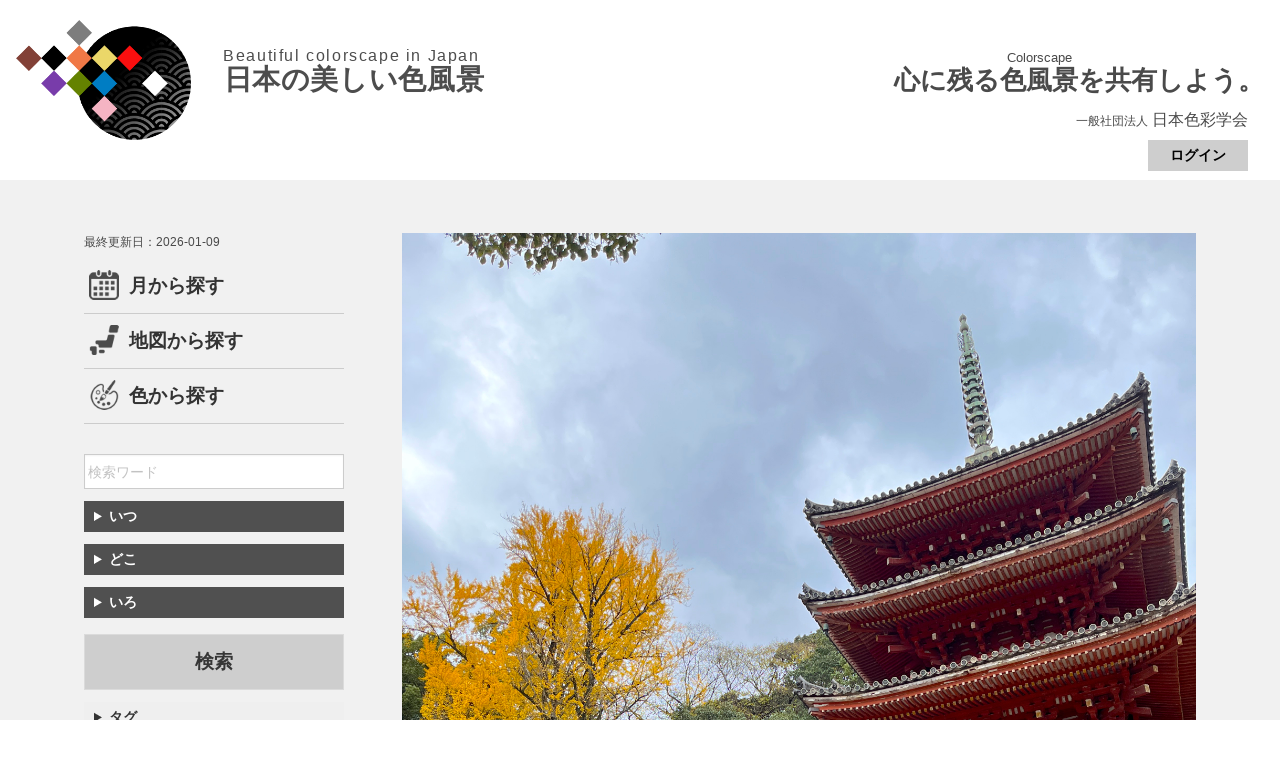

--- FILE ---
content_type: text/html; charset=UTF-8
request_url: https://color-science.jp/colorscape/3723/
body_size: 43982
content:
<!doctype html>
<html lang="ja">
<head>
	<meta charset="UTF-8">
	<meta name="viewport" content="width=device-width, initial-scale=1">
	<link rel="profile" href="https://gmpg.org/xfn/11">

	<title>国宝明王院と銀杏と紅葉と &#8211; 日本の美しい色風景</title>
<meta name='robots' content='max-image-preview:large' />
	<style>img:is([sizes="auto" i], [sizes^="auto," i]) { contain-intrinsic-size: 3000px 1500px }</style>
	<link rel="alternate" type="application/rss+xml" title="日本の美しい色風景 &raquo; フィード" href="https://color-science.jp/colorscape/feed/" />
<link rel="alternate" type="application/rss+xml" title="日本の美しい色風景 &raquo; コメントフィード" href="https://color-science.jp/colorscape/comments/feed/" />
<script>
window._wpemojiSettings = {"baseUrl":"https:\/\/s.w.org\/images\/core\/emoji\/15.0.3\/72x72\/","ext":".png","svgUrl":"https:\/\/s.w.org\/images\/core\/emoji\/15.0.3\/svg\/","svgExt":".svg","source":{"concatemoji":"https:\/\/color-science.jp\/colorscape\/wp-includes\/js\/wp-emoji-release.min.js?ver=6.7.4"}};
/*! This file is auto-generated */
!function(i,n){var o,s,e;function c(e){try{var t={supportTests:e,timestamp:(new Date).valueOf()};sessionStorage.setItem(o,JSON.stringify(t))}catch(e){}}function p(e,t,n){e.clearRect(0,0,e.canvas.width,e.canvas.height),e.fillText(t,0,0);var t=new Uint32Array(e.getImageData(0,0,e.canvas.width,e.canvas.height).data),r=(e.clearRect(0,0,e.canvas.width,e.canvas.height),e.fillText(n,0,0),new Uint32Array(e.getImageData(0,0,e.canvas.width,e.canvas.height).data));return t.every(function(e,t){return e===r[t]})}function u(e,t,n){switch(t){case"flag":return n(e,"\ud83c\udff3\ufe0f\u200d\u26a7\ufe0f","\ud83c\udff3\ufe0f\u200b\u26a7\ufe0f")?!1:!n(e,"\ud83c\uddfa\ud83c\uddf3","\ud83c\uddfa\u200b\ud83c\uddf3")&&!n(e,"\ud83c\udff4\udb40\udc67\udb40\udc62\udb40\udc65\udb40\udc6e\udb40\udc67\udb40\udc7f","\ud83c\udff4\u200b\udb40\udc67\u200b\udb40\udc62\u200b\udb40\udc65\u200b\udb40\udc6e\u200b\udb40\udc67\u200b\udb40\udc7f");case"emoji":return!n(e,"\ud83d\udc26\u200d\u2b1b","\ud83d\udc26\u200b\u2b1b")}return!1}function f(e,t,n){var r="undefined"!=typeof WorkerGlobalScope&&self instanceof WorkerGlobalScope?new OffscreenCanvas(300,150):i.createElement("canvas"),a=r.getContext("2d",{willReadFrequently:!0}),o=(a.textBaseline="top",a.font="600 32px Arial",{});return e.forEach(function(e){o[e]=t(a,e,n)}),o}function t(e){var t=i.createElement("script");t.src=e,t.defer=!0,i.head.appendChild(t)}"undefined"!=typeof Promise&&(o="wpEmojiSettingsSupports",s=["flag","emoji"],n.supports={everything:!0,everythingExceptFlag:!0},e=new Promise(function(e){i.addEventListener("DOMContentLoaded",e,{once:!0})}),new Promise(function(t){var n=function(){try{var e=JSON.parse(sessionStorage.getItem(o));if("object"==typeof e&&"number"==typeof e.timestamp&&(new Date).valueOf()<e.timestamp+604800&&"object"==typeof e.supportTests)return e.supportTests}catch(e){}return null}();if(!n){if("undefined"!=typeof Worker&&"undefined"!=typeof OffscreenCanvas&&"undefined"!=typeof URL&&URL.createObjectURL&&"undefined"!=typeof Blob)try{var e="postMessage("+f.toString()+"("+[JSON.stringify(s),u.toString(),p.toString()].join(",")+"));",r=new Blob([e],{type:"text/javascript"}),a=new Worker(URL.createObjectURL(r),{name:"wpTestEmojiSupports"});return void(a.onmessage=function(e){c(n=e.data),a.terminate(),t(n)})}catch(e){}c(n=f(s,u,p))}t(n)}).then(function(e){for(var t in e)n.supports[t]=e[t],n.supports.everything=n.supports.everything&&n.supports[t],"flag"!==t&&(n.supports.everythingExceptFlag=n.supports.everythingExceptFlag&&n.supports[t]);n.supports.everythingExceptFlag=n.supports.everythingExceptFlag&&!n.supports.flag,n.DOMReady=!1,n.readyCallback=function(){n.DOMReady=!0}}).then(function(){return e}).then(function(){var e;n.supports.everything||(n.readyCallback(),(e=n.source||{}).concatemoji?t(e.concatemoji):e.wpemoji&&e.twemoji&&(t(e.twemoji),t(e.wpemoji)))}))}((window,document),window._wpemojiSettings);
</script>
<style id='wp-emoji-styles-inline-css'>

	img.wp-smiley, img.emoji {
		display: inline !important;
		border: none !important;
		box-shadow: none !important;
		height: 1em !important;
		width: 1em !important;
		margin: 0 0.07em !important;
		vertical-align: -0.1em !important;
		background: none !important;
		padding: 0 !important;
	}
</style>
<link rel='stylesheet' id='wp-block-library-css' href='https://color-science.jp/colorscape/wp-includes/css/dist/block-library/style.min.css?ver=6.7.4' media='all' />
<style id='classic-theme-styles-inline-css'>
/*! This file is auto-generated */
.wp-block-button__link{color:#fff;background-color:#32373c;border-radius:9999px;box-shadow:none;text-decoration:none;padding:calc(.667em + 2px) calc(1.333em + 2px);font-size:1.125em}.wp-block-file__button{background:#32373c;color:#fff;text-decoration:none}
</style>
<style id='global-styles-inline-css'>
:root{--wp--preset--aspect-ratio--square: 1;--wp--preset--aspect-ratio--4-3: 4/3;--wp--preset--aspect-ratio--3-4: 3/4;--wp--preset--aspect-ratio--3-2: 3/2;--wp--preset--aspect-ratio--2-3: 2/3;--wp--preset--aspect-ratio--16-9: 16/9;--wp--preset--aspect-ratio--9-16: 9/16;--wp--preset--color--black: #000000;--wp--preset--color--cyan-bluish-gray: #abb8c3;--wp--preset--color--white: #ffffff;--wp--preset--color--pale-pink: #f78da7;--wp--preset--color--vivid-red: #cf2e2e;--wp--preset--color--luminous-vivid-orange: #ff6900;--wp--preset--color--luminous-vivid-amber: #fcb900;--wp--preset--color--light-green-cyan: #7bdcb5;--wp--preset--color--vivid-green-cyan: #00d084;--wp--preset--color--pale-cyan-blue: #8ed1fc;--wp--preset--color--vivid-cyan-blue: #0693e3;--wp--preset--color--vivid-purple: #9b51e0;--wp--preset--gradient--vivid-cyan-blue-to-vivid-purple: linear-gradient(135deg,rgba(6,147,227,1) 0%,rgb(155,81,224) 100%);--wp--preset--gradient--light-green-cyan-to-vivid-green-cyan: linear-gradient(135deg,rgb(122,220,180) 0%,rgb(0,208,130) 100%);--wp--preset--gradient--luminous-vivid-amber-to-luminous-vivid-orange: linear-gradient(135deg,rgba(252,185,0,1) 0%,rgba(255,105,0,1) 100%);--wp--preset--gradient--luminous-vivid-orange-to-vivid-red: linear-gradient(135deg,rgba(255,105,0,1) 0%,rgb(207,46,46) 100%);--wp--preset--gradient--very-light-gray-to-cyan-bluish-gray: linear-gradient(135deg,rgb(238,238,238) 0%,rgb(169,184,195) 100%);--wp--preset--gradient--cool-to-warm-spectrum: linear-gradient(135deg,rgb(74,234,220) 0%,rgb(151,120,209) 20%,rgb(207,42,186) 40%,rgb(238,44,130) 60%,rgb(251,105,98) 80%,rgb(254,248,76) 100%);--wp--preset--gradient--blush-light-purple: linear-gradient(135deg,rgb(255,206,236) 0%,rgb(152,150,240) 100%);--wp--preset--gradient--blush-bordeaux: linear-gradient(135deg,rgb(254,205,165) 0%,rgb(254,45,45) 50%,rgb(107,0,62) 100%);--wp--preset--gradient--luminous-dusk: linear-gradient(135deg,rgb(255,203,112) 0%,rgb(199,81,192) 50%,rgb(65,88,208) 100%);--wp--preset--gradient--pale-ocean: linear-gradient(135deg,rgb(255,245,203) 0%,rgb(182,227,212) 50%,rgb(51,167,181) 100%);--wp--preset--gradient--electric-grass: linear-gradient(135deg,rgb(202,248,128) 0%,rgb(113,206,126) 100%);--wp--preset--gradient--midnight: linear-gradient(135deg,rgb(2,3,129) 0%,rgb(40,116,252) 100%);--wp--preset--font-size--small: 13px;--wp--preset--font-size--medium: 20px;--wp--preset--font-size--large: 36px;--wp--preset--font-size--x-large: 42px;--wp--preset--spacing--20: 0.44rem;--wp--preset--spacing--30: 0.67rem;--wp--preset--spacing--40: 1rem;--wp--preset--spacing--50: 1.5rem;--wp--preset--spacing--60: 2.25rem;--wp--preset--spacing--70: 3.38rem;--wp--preset--spacing--80: 5.06rem;--wp--preset--shadow--natural: 6px 6px 9px rgba(0, 0, 0, 0.2);--wp--preset--shadow--deep: 12px 12px 50px rgba(0, 0, 0, 0.4);--wp--preset--shadow--sharp: 6px 6px 0px rgba(0, 0, 0, 0.2);--wp--preset--shadow--outlined: 6px 6px 0px -3px rgba(255, 255, 255, 1), 6px 6px rgba(0, 0, 0, 1);--wp--preset--shadow--crisp: 6px 6px 0px rgba(0, 0, 0, 1);}:where(.is-layout-flex){gap: 0.5em;}:where(.is-layout-grid){gap: 0.5em;}body .is-layout-flex{display: flex;}.is-layout-flex{flex-wrap: wrap;align-items: center;}.is-layout-flex > :is(*, div){margin: 0;}body .is-layout-grid{display: grid;}.is-layout-grid > :is(*, div){margin: 0;}:where(.wp-block-columns.is-layout-flex){gap: 2em;}:where(.wp-block-columns.is-layout-grid){gap: 2em;}:where(.wp-block-post-template.is-layout-flex){gap: 1.25em;}:where(.wp-block-post-template.is-layout-grid){gap: 1.25em;}.has-black-color{color: var(--wp--preset--color--black) !important;}.has-cyan-bluish-gray-color{color: var(--wp--preset--color--cyan-bluish-gray) !important;}.has-white-color{color: var(--wp--preset--color--white) !important;}.has-pale-pink-color{color: var(--wp--preset--color--pale-pink) !important;}.has-vivid-red-color{color: var(--wp--preset--color--vivid-red) !important;}.has-luminous-vivid-orange-color{color: var(--wp--preset--color--luminous-vivid-orange) !important;}.has-luminous-vivid-amber-color{color: var(--wp--preset--color--luminous-vivid-amber) !important;}.has-light-green-cyan-color{color: var(--wp--preset--color--light-green-cyan) !important;}.has-vivid-green-cyan-color{color: var(--wp--preset--color--vivid-green-cyan) !important;}.has-pale-cyan-blue-color{color: var(--wp--preset--color--pale-cyan-blue) !important;}.has-vivid-cyan-blue-color{color: var(--wp--preset--color--vivid-cyan-blue) !important;}.has-vivid-purple-color{color: var(--wp--preset--color--vivid-purple) !important;}.has-black-background-color{background-color: var(--wp--preset--color--black) !important;}.has-cyan-bluish-gray-background-color{background-color: var(--wp--preset--color--cyan-bluish-gray) !important;}.has-white-background-color{background-color: var(--wp--preset--color--white) !important;}.has-pale-pink-background-color{background-color: var(--wp--preset--color--pale-pink) !important;}.has-vivid-red-background-color{background-color: var(--wp--preset--color--vivid-red) !important;}.has-luminous-vivid-orange-background-color{background-color: var(--wp--preset--color--luminous-vivid-orange) !important;}.has-luminous-vivid-amber-background-color{background-color: var(--wp--preset--color--luminous-vivid-amber) !important;}.has-light-green-cyan-background-color{background-color: var(--wp--preset--color--light-green-cyan) !important;}.has-vivid-green-cyan-background-color{background-color: var(--wp--preset--color--vivid-green-cyan) !important;}.has-pale-cyan-blue-background-color{background-color: var(--wp--preset--color--pale-cyan-blue) !important;}.has-vivid-cyan-blue-background-color{background-color: var(--wp--preset--color--vivid-cyan-blue) !important;}.has-vivid-purple-background-color{background-color: var(--wp--preset--color--vivid-purple) !important;}.has-black-border-color{border-color: var(--wp--preset--color--black) !important;}.has-cyan-bluish-gray-border-color{border-color: var(--wp--preset--color--cyan-bluish-gray) !important;}.has-white-border-color{border-color: var(--wp--preset--color--white) !important;}.has-pale-pink-border-color{border-color: var(--wp--preset--color--pale-pink) !important;}.has-vivid-red-border-color{border-color: var(--wp--preset--color--vivid-red) !important;}.has-luminous-vivid-orange-border-color{border-color: var(--wp--preset--color--luminous-vivid-orange) !important;}.has-luminous-vivid-amber-border-color{border-color: var(--wp--preset--color--luminous-vivid-amber) !important;}.has-light-green-cyan-border-color{border-color: var(--wp--preset--color--light-green-cyan) !important;}.has-vivid-green-cyan-border-color{border-color: var(--wp--preset--color--vivid-green-cyan) !important;}.has-pale-cyan-blue-border-color{border-color: var(--wp--preset--color--pale-cyan-blue) !important;}.has-vivid-cyan-blue-border-color{border-color: var(--wp--preset--color--vivid-cyan-blue) !important;}.has-vivid-purple-border-color{border-color: var(--wp--preset--color--vivid-purple) !important;}.has-vivid-cyan-blue-to-vivid-purple-gradient-background{background: var(--wp--preset--gradient--vivid-cyan-blue-to-vivid-purple) !important;}.has-light-green-cyan-to-vivid-green-cyan-gradient-background{background: var(--wp--preset--gradient--light-green-cyan-to-vivid-green-cyan) !important;}.has-luminous-vivid-amber-to-luminous-vivid-orange-gradient-background{background: var(--wp--preset--gradient--luminous-vivid-amber-to-luminous-vivid-orange) !important;}.has-luminous-vivid-orange-to-vivid-red-gradient-background{background: var(--wp--preset--gradient--luminous-vivid-orange-to-vivid-red) !important;}.has-very-light-gray-to-cyan-bluish-gray-gradient-background{background: var(--wp--preset--gradient--very-light-gray-to-cyan-bluish-gray) !important;}.has-cool-to-warm-spectrum-gradient-background{background: var(--wp--preset--gradient--cool-to-warm-spectrum) !important;}.has-blush-light-purple-gradient-background{background: var(--wp--preset--gradient--blush-light-purple) !important;}.has-blush-bordeaux-gradient-background{background: var(--wp--preset--gradient--blush-bordeaux) !important;}.has-luminous-dusk-gradient-background{background: var(--wp--preset--gradient--luminous-dusk) !important;}.has-pale-ocean-gradient-background{background: var(--wp--preset--gradient--pale-ocean) !important;}.has-electric-grass-gradient-background{background: var(--wp--preset--gradient--electric-grass) !important;}.has-midnight-gradient-background{background: var(--wp--preset--gradient--midnight) !important;}.has-small-font-size{font-size: var(--wp--preset--font-size--small) !important;}.has-medium-font-size{font-size: var(--wp--preset--font-size--medium) !important;}.has-large-font-size{font-size: var(--wp--preset--font-size--large) !important;}.has-x-large-font-size{font-size: var(--wp--preset--font-size--x-large) !important;}
:where(.wp-block-post-template.is-layout-flex){gap: 1.25em;}:where(.wp-block-post-template.is-layout-grid){gap: 1.25em;}
:where(.wp-block-columns.is-layout-flex){gap: 2em;}:where(.wp-block-columns.is-layout-grid){gap: 2em;}
:root :where(.wp-block-pullquote){font-size: 1.5em;line-height: 1.6;}
</style>
<link rel='stylesheet' id='color-style-css' href='https://color-science.jp/colorscape/wp-content/themes/color/style.css?ver=1.0.0' media='all' />
<link rel="https://api.w.org/" href="https://color-science.jp/colorscape/wp-json/" /><link rel="alternate" title="JSON" type="application/json" href="https://color-science.jp/colorscape/wp-json/wp/v2/posts/3723" /><link rel="EditURI" type="application/rsd+xml" title="RSD" href="https://color-science.jp/colorscape/xmlrpc.php?rsd" />
<meta name="generator" content="WordPress 6.7.4" />
<link rel="canonical" href="https://color-science.jp/colorscape/3723/" />
<link rel='shortlink' href='https://color-science.jp/colorscape/?p=3723' />
<link rel="alternate" title="oEmbed (JSON)" type="application/json+oembed" href="https://color-science.jp/colorscape/wp-json/oembed/1.0/embed?url=https%3A%2F%2Fcolor-science.jp%2Fcolorscape%2F3723%2F" />
<link rel="alternate" title="oEmbed (XML)" type="text/xml+oembed" href="https://color-science.jp/colorscape/wp-json/oembed/1.0/embed?url=https%3A%2F%2Fcolor-science.jp%2Fcolorscape%2F3723%2F&#038;format=xml" />
<link rel="icon" href="https://color-science.jp/colorscape/wp-content/uploads/2022/06/cropped-cropped-logo-32x32.png" sizes="32x32" />
<link rel="icon" href="https://color-science.jp/colorscape/wp-content/uploads/2022/06/cropped-cropped-logo-192x192.png" sizes="192x192" />
<link rel="apple-touch-icon" href="https://color-science.jp/colorscape/wp-content/uploads/2022/06/cropped-cropped-logo-180x180.png" />
<meta name="msapplication-TileImage" content="https://color-science.jp/colorscape/wp-content/uploads/2022/06/cropped-cropped-logo-270x270.png" />
	<link rel="stylesheet" href="https://cdn.jsdelivr.net/npm/bulma@0.9.1/css/bulma.min.css">
	<link rel="stylesheet" type="text/css" href="https://color-science.jp/colorscape/wp-content/themes/color/css/common.css?ver=220618">
	<link rel="stylesheet" type="text/css" href="https://color-science.jp/colorscape/wp-content/themes/color/css/add.css?ver=220618">
	</head>

<body class="post-template-default single single-post postid-3723 single-format-standard">
	
	<header id="masthead" class="site-header">
	<div class="header-inner">
		<div class="site-branding">
			<h1><a href="https://color-science.jp/colorscape/"><img src="https://color-science.jp/colorscape/wp-content/themes/color/images/logo.png" alt=""></a>
			<ruby>日本の美しい色風景<rt>Beautiful colorscape in Japan</rt></ruby></h1>
		</div><!-- .site-branding -->
		<div class="site-copy">
		<p>心に残る<ruby>色風景<rt>Colorscape</rt></ruby>を共有しよう。</p>
		<p class="name"><span>一般社団法人</span> 日本色彩学会</p>
		</div><!-- .site-copy -->
		<div class="login-link">
							<p><a href="/colorscape/wp-login.php">ログイン</a></p>
					</div>
	</div><!-- .header-inner -->
	</header><!-- #masthead -->
	
<div id="page" class="site container is-widescreen">
	<a class="skip-link screen-reader-text" href="#primary">Skip to content</a>



	<main id="primary" class="site-main columns">
		
		<div class="column is-one-quarter sidebar">
			
<aside id="secondary" class="widget-area">
	<section id="search-2" class="widget widget_search"><div class="last-updated">
    <p>最終更新日：2026-01-09</p>
	    </div>
<div class="quick-search">
	<ul>
		<li><a href="https://color-science.jp/colorscape/month-search/">月から探す</a></li>
		<li><a href="https://color-science.jp/colorscape/map-search/">地図から探す</a></li>
		<li><a href="https://color-science.jp/colorscape/color-search/">色から探す</a></li>
	</ul>
</div>
<form role="search" name="form" method="get" class="search-form" action="https://color-science.jp/colorscape/">
  <div class="field mb-3">
    <div class="control"> <span class="screen-reader-text">検索:</span>
      <input type="search" class="search-field input" placeholder="検索ワード" value="" name="s" title="検索:" />
    </div>
  </div>
  <div class="field mb-3">
    <details>
      <summary>いつ</summary>
      <div class="check-month">
        <label class="checkbox">
          <input type="checkbox" name="month_t" onClick="MonthChecked();">
          全選択/解除</label>
        <br>
        <label class="checkbox">
          <input type="checkbox" class="checkbox" name="month_g[]" value="いつでも">
          いつでも</label>
        <br>
        <label class="checkbox">
          <input type="checkbox" class="checkbox" name="month_g[]" value="1月">
          1月</label>
        <label class="checkbox">
          <input type="checkbox" class="checkbox" name="month_g[]" value="2月">
          2月</label>
        <label class="checkbox">
          <input type="checkbox" class="checkbox" name="month_g[]" value="3月">
          3月</label>
        <label class="checkbox">
          <input type="checkbox" class="checkbox" name="month_g[]" value="4月">
          4月</label>
        <label class="checkbox">
          <input type="checkbox" class="checkbox" name="month_g[]" value="5月">
          5月</label>
        <label class="checkbox">
          <input type="checkbox" class="checkbox" name="month_g[]" value="6月">
          6月</label>
        <label class="checkbox">
          <input type="checkbox" class="checkbox" name="month_g[]" value="7月">
          7月</label>
        <label class="checkbox">
          <input type="checkbox" class="checkbox" name="month_g[]" value="8月">
          8月</label>
        <label class="checkbox">
          <input type="checkbox" class="checkbox" name="month_g[]" value="9月">
          9月</label>
        <label class="checkbox">
          <input type="checkbox" class="checkbox" name="month_g[]" value="10月">
          10月</label>
        <label class="checkbox">
          <input type="checkbox" class="checkbox" name="month_g[]" value="11月">
          11月</label>
        <label class="checkbox">
          <input type="checkbox" class="checkbox" name="month_g[]" value="12月">
          12月</label>
      </div>
    </details>
  </div>
	
  <div class="field mb-3">
    <details>
      <summary>どこ</summary>
      <div  class="check-zip">
        <label class="checkbox">
          <input type="checkbox" name="zip_t" onClick="ZipChecked();">
          全選択/解除</label>
        <br>
				<label class="checkbox">
				<input type="checkbox" class="checkbox" name="zip_g[]" value="どこでも">
          どこでも</label><br>
        <p class="mb-0" style="font-size: 0.875rem;"><strong>-北海道地方-</strong></p>
        <label class="checkbox mb-3">
          <input type="checkbox" class="checkbox" name="zip_g[]" value="北海道">
          北海道</label>
        <p class="mb-0" style="font-size: 0.875rem;"><strong>-東北地方-</strong></p>
        <label class="checkbox">
          <input type="checkbox" class="checkbox" name="zip_g[]" value="青森県">
          青森県</label>
        <label class="checkbox">
          <input type="checkbox" class="checkbox" name="zip_g[]" value="岩手県">
          岩手県</label>
        <label class="checkbox">
          <input type="checkbox" class="checkbox" name="zip_g[]" value="宮城県">
          宮城県</label>
        <label class="checkbox">
          <input type="checkbox" class="checkbox" name="zip_g[]" value="秋田県">
          秋田県</label>
        <label class="checkbox">
          <input type="checkbox" class="checkbox" name="zip_g[]" value="山形県">
          山形県</label>
        <label class="checkbox mb-3">
          <input type="checkbox" class="checkbox" name="zip_g[]" value="福島県">
          福島県</label>
        <p class="mb-0" style="font-size: 0.875rem;"><strong>-関東地方-</strong></p>
        <label class="checkbox">
          <input type="checkbox" class="checkbox" name="zip_g[]" value="茨城県">
          茨城県</label>
        <label class="checkbox">
          <input type="checkbox" class="checkbox" name="zip_g[]" value="栃木県">
          栃木県</label>
        <label class="checkbox">
          <input type="checkbox" class="checkbox" name="zip_g[]" value="群馬県">
          群馬県</label>
        <label class="checkbox">
          <input type="checkbox" class="checkbox" name="zip_g[]" value="埼玉県">
          埼玉県</label>
        <label class="checkbox">
          <input type="checkbox" class="checkbox" name="zip_g[]" value="千葉県">
          千葉県</label>
        <label class="checkbox">
          <input type="checkbox" class="checkbox" name="zip_g[]" value="東京都">
          東京都</label>
        <label class="checkbox mb-3">
          <input type="checkbox" class="checkbox" name="zip_g[]" value="神奈川県">
          神奈川県</label>
        <p class="mb-0" style="font-size: 0.875rem;"><strong>-中部地方-</strong></p>
        <label class="checkbox">
          <input type="checkbox" class="checkbox" name="zip_g[]" value="新潟県">
          新潟県</label>
        <label class="checkbox">
          <input type="checkbox" class="checkbox" name="zip_g[]" value="富山県">
          富山県</label>
        <label class="checkbox">
          <input type="checkbox" class="checkbox" name="zip_g[]" value="石川県">
          石川県</label>
        <label class="checkbox">
          <input type="checkbox" class="checkbox" name="zip_g[]" value="福井県">
          福井県</label>
        <label class="checkbox">
          <input type="checkbox" class="checkbox" name="zip_g[]" value="山梨県">
          山梨県</label>
        <label class="checkbox">
          <input type="checkbox" class="checkbox" name="zip_g[]" value="長野県">
          長野県</label>
        <label class="checkbox">
          <input type="checkbox" class="checkbox" name="zip_g[]" value="岐阜県">
          岐阜県</label>
        <label class="checkbox">
          <input type="checkbox" class="checkbox" name="zip_g[]" value="静岡県">
          静岡県</label>
        <label class="checkbox mb-3">
          <input type="checkbox" class="checkbox" name="zip_g[]" value="愛知県">
          愛知県</label>
        <p class="mb-0" style="font-size: 0.875rem;"><strong>-近畿地方-</strong></p>
        <label class="checkbox">
          <input type="checkbox" class="checkbox" name="zip_g[]" value="三重県">
          三重県</label>
        <label class="checkbox">
          <input type="checkbox" class="checkbox" name="zip_g[]" value="滋賀県">
          滋賀県</label>
        <label class="checkbox">
          <input type="checkbox" class="checkbox" name="zip_g[]" value="京都府">
          京都府</label>
        <label class="checkbox">
          <input type="checkbox" class="checkbox" name="zip_g[]" value="大阪府">
          大阪府</label>
        <label class="checkbox">
          <input type="checkbox" class="checkbox" name="zip_g[]" value="兵庫県">
          兵庫県</label>
        <label class="checkbox">
          <input type="checkbox" class="checkbox" name="zip_g[]" value="奈良県">
          奈良県</label>
        <label class="checkbox mb-3">
          <input type="checkbox" class="checkbox" name="zip_g[]" value="和歌山県">
          和歌山県</label>
        <p class="mb-0" style="font-size: 0.875rem;"><strong>-中国地方-</strong></p>
        <label class="checkbox">
          <input type="checkbox" class="checkbox" name="zip_g[]" value="鳥取県">
          鳥取県</label>
        <label class="checkbox">
          <input type="checkbox" class="checkbox" name="zip_g[]" value="島根県">
          島根県</label>
        <label class="checkbox">
          <input type="checkbox" class="checkbox" name="zip_g[]" value="岡山県">
          岡山県</label>
        <label class="checkbox">
          <input type="checkbox" class="checkbox" name="zip_g[]" value="広島県">
          広島県</label>
        <label class="checkbox mb-3">
          <input type="checkbox" class="checkbox" name="zip_g[]" value="山口県">
          山口県</label>
        <p class="mb-0" style="font-size: 0.875rem;"><strong>-四国地方-</strong></p>
        <label class="checkbox">
          <input type="checkbox" class="checkbox" name="zip_g[]" value="徳島県">
          徳島県</label>
        <label class="checkbox">
          <input type="checkbox" class="checkbox" name="zip_g[]" value="香川県">
          香川県</label>
        <label class="checkbox">
          <input type="checkbox" class="checkbox" name="zip_g[]" value="愛媛県">
          愛媛県</label>
        <label class="checkbox mb-3">
          <input type="checkbox" class="checkbox" name="zip_g[]" value="高知県">
          高知県</label>
        <p class="mb-0" style="font-size: 0.875rem;"><strong>-九州・沖縄地方-</strong></p>
        <label class="checkbox">
          <input type="checkbox" class="checkbox" name="zip_g[]" value="福岡県">
          福岡県</label>
        <label class="checkbox">
          <input type="checkbox" class="checkbox" name="zip_g[]" value="佐賀県">
          佐賀県</label>
        <label class="checkbox">
          <input type="checkbox" class="checkbox" name="zip_g[]" value="長崎県">
          長崎県</label>
        <label class="checkbox">
          <input type="checkbox" class="checkbox" name="zip_g[]" value="熊本県">
          熊本県</label>
        <label class="checkbox">
          <input type="checkbox" class="checkbox" name="zip_g[]" value="大分県">
          大分県</label>
        <label class="checkbox">
          <input type="checkbox" class="checkbox" name="zip_g[]" value="宮崎県">
          宮崎県</label>
        <label class="checkbox">
          <input type="checkbox" class="checkbox" name="zip_g[]" value="鹿児島県">
          鹿児島県</label>
        <label class="checkbox">
          <input type="checkbox" class="checkbox" name="zip_g[]" value="沖縄県">
          沖縄県</label>
      </div>
    </details>
  </div>
	
  <div class="field mb-4">
    <details>
      <summary>いろ</summary>
      <div class="check-color">
        <label class="checkbox">
          <input type="checkbox" name="color_t" onClick="ColorChecked();">
          全選択/解除</label>
        <br>
				<label class="checkbox">
          <input type="checkbox" class="checkbox" name="color_g[]" value="たくさん">
          たくさん</label><br>
        <label class="checkbox">
          <input type="checkbox" class="checkbox" name="color_g[]" value="白">
          白</label>
        <label class="checkbox">
          <input type="checkbox" class="checkbox" name="color_g[]" value="黒">
          黒</label>
        <label class="checkbox">
          <input type="checkbox" class="checkbox" name="color_g[]" value="赤">
          赤</label>
        <label class="checkbox">
          <input type="checkbox" class="checkbox" name="color_g[]" value="黄">
          黄</label>
        <label class="checkbox">
          <input type="checkbox" class="checkbox" name="color_g[]" value="緑">
          緑</label>
        <label class="checkbox">
          <input type="checkbox" class="checkbox" name="color_g[]" value="青">
          青</label>
        <label class="checkbox">
          <input type="checkbox" class="checkbox" name="color_g[]" value="茶">
          茶</label>
        <label class="checkbox">
          <input type="checkbox" class="checkbox" name="color_g[]" value="紫">
          紫</label>
        <label class="checkbox">
          <input type="checkbox" class="checkbox" name="color_g[]" value="ピンク">
          ピンク</label>
        <label class="checkbox">
          <input type="checkbox" class="checkbox" name="color_g[]" value="オレンジ">
          オレンジ</label>
        <label class="checkbox">
          <input type="checkbox" class="checkbox" name="color_g[]" value="グレー">
          グレー</label>
				<label class="checkbox">
          <input type="checkbox" class="checkbox" name="color_g[]" value="その他">
          その他</label>
      </div>
    </details>
  </div>
	
  <div class="field is-grouped">
    <div class="control"> 
      <!--<input type="submit" class="search-submit" value="検索" />-->
      <button type="submit" class="button" value="検索">検索</button>
    </div>
  </div>
	
  <div class="field mb-4 keyword">
    <details>
      <summary>タグ</summary>
		<ul>
			<li class="cat-item cat-item-34#pagehead"><a href="https://color-science.jp/colorscape/tag/%e9%a2%a8%e5%9c%9f%e3%83%bb%e4%bc%9d%e7%b5%b1%e3%83%bb%e6%9c%aa%e6%9d%a5/#pagehead">風土・伝統・未来</a> (43)
</li>
	<li class="cat-item cat-item-428#pagehead"><a href="https://color-science.jp/colorscape/tag/%e6%9c%89%e6%9d%be/#pagehead">有松</a> (42)
</li>
	<li class="cat-item cat-item-35#pagehead"><a href="https://color-science.jp/colorscape/tag/%e3%83%88%e3%83%bc%e3%82%bf%e3%83%ab%e3%83%87%e3%82%b6%e3%82%a4%e3%83%b3/#pagehead">トータルデザイン</a> (41)
</li>
	<li class="cat-item cat-item-484#pagehead"><a href="https://color-science.jp/colorscape/tag/%e5%b8%b8%e6%bb%91/#pagehead">常滑</a> (37)
</li>
	<li class="cat-item cat-item-380#pagehead"><a href="https://color-science.jp/colorscape/tag/%e4%b8%80%e5%ae%ae/#pagehead">一宮</a> (33)
</li>
	<li class="cat-item cat-item-25#pagehead"><a href="https://color-science.jp/colorscape/tag/%e4%bc%9d%e7%b5%b1/#pagehead">伝統</a> (15)
</li>
	<li class="cat-item cat-item-198#pagehead"><a href="https://color-science.jp/colorscape/tag/%e7%b4%85%e8%91%89/#pagehead">紅葉</a> (11)
</li>
	<li class="cat-item cat-item-73#pagehead"><a href="https://color-science.jp/colorscape/tag/%e6%85%88%e3%81%97%e3%81%bf/#pagehead">慈しみ</a> (9)
</li>
	<li class="cat-item cat-item-685#pagehead"><a href="https://color-science.jp/colorscape/tag/%e5%be%b3%e5%b7%9d%e5%ae%b6%e5%85%89/#pagehead">徳川家光</a> (8)
</li>
	<li class="cat-item cat-item-112#pagehead"><a href="https://color-science.jp/colorscape/tag/%e6%9c%b1%e5%a1%97%e3%82%8a/#pagehead">朱塗り</a> (7)
</li>
	<li class="cat-item cat-item-374#pagehead"><a href="https://color-science.jp/colorscape/tag/%e5%af%8c%e5%b1%b1/#pagehead">富山</a> (7)
</li>
	<li class="cat-item cat-item-768#pagehead"><a href="https://color-science.jp/colorscape/tag/%e5%be%b3%e5%b7%9d%e5%ae%b6%e5%ba%b7/#pagehead">徳川家康</a> (7)
</li>
	<li class="cat-item cat-item-14#pagehead"><a href="https://color-science.jp/colorscape/tag/%e6%b5%b7/#pagehead">海</a> (6)
</li>
	<li class="cat-item cat-item-30#pagehead"><a href="https://color-science.jp/colorscape/tag/%e5%a4%a9%e5%ae%88%e9%96%a3/#pagehead">天守閣</a> (6)
</li>
	<li class="cat-item cat-item-38#pagehead"><a href="https://color-science.jp/colorscape/tag/%e7%b4%a0%e6%9d%90%e3%81%ae%e7%be%8e/#pagehead">素材の美</a> (6)
</li>
	<li class="cat-item cat-item-70#pagehead"><a href="https://color-science.jp/colorscape/tag/%e9%8a%85%e6%9d%bf%e8%91%ba%e3%81%8d/#pagehead">銅板葺き</a> (6)
</li>
	<li class="cat-item cat-item-208#pagehead"><a href="https://color-science.jp/colorscape/tag/%e8%8b%94/#pagehead">苔</a> (6)
</li>
	<li class="cat-item cat-item-381#pagehead"><a href="https://color-science.jp/colorscape/tag/%e4%b8%83%e5%a4%95/#pagehead">七夕</a> (6)
</li>
	<li class="cat-item cat-item-403#pagehead"><a href="https://color-science.jp/colorscape/tag/%e7%a5%ad%e3%82%8a/#pagehead">祭り</a> (6)
</li>
	<li class="cat-item cat-item-433#pagehead"><a href="https://color-science.jp/colorscape/tag/%e7%b5%9e%e3%82%8a/#pagehead">絞り</a> (6)
</li>
	<li class="cat-item cat-item-148#pagehead"><a href="https://color-science.jp/colorscape/tag/%e5%a4%95%e6%9a%ae%e3%82%8c/#pagehead">夕暮れ</a> (5)
</li>
	<li class="cat-item cat-item-277#pagehead"><a href="https://color-science.jp/colorscape/tag/%e7%a5%9e%e3%81%ae%e6%81%b5%e3%81%bf/#pagehead">神の恵み</a> (5)
</li>
	<li class="cat-item cat-item-415#pagehead"><a href="https://color-science.jp/colorscape/tag/%e6%af%9b%e7%b9%94%e7%89%a9/#pagehead">毛織物</a> (5)
</li>
	<li class="cat-item cat-item-419#pagehead"><a href="https://color-science.jp/colorscape/tag/%e3%82%b7%e3%83%a7%e3%83%b3%e3%83%98%e3%83%ab%e7%b9%94%e6%a9%9f/#pagehead">ションヘル織機</a> (5)
</li>
	<li class="cat-item cat-item-472#pagehead"><a href="https://color-science.jp/colorscape/tag/%e5%9b%bd%e5%ae%9d/#pagehead">国宝</a> (5)
</li>
	<li class="cat-item cat-item-492#pagehead"><a href="https://color-science.jp/colorscape/tag/%e3%82%84%e3%81%8d%e3%82%82%e3%81%ae%e6%95%a3%e6%ad%a9%e9%81%93/#pagehead">やきもの散歩道</a> (5)
</li>
	<li class="cat-item cat-item-588#pagehead"><a href="https://color-science.jp/colorscape/tag/%e5%a4%aa%e7%94%b0%e9%81%93%e7%81%8c/#pagehead">太田道灌</a> (5)
</li>
	<li class="cat-item cat-item-808#pagehead"><a href="https://color-science.jp/colorscape/tag/%e5%be%b3%e5%b7%9d%e7%b6%b1%e5%90%89/#pagehead">徳川綱吉</a> (5)
</li>
	<li class="cat-item cat-item-32#pagehead"><a href="https://color-science.jp/colorscape/tag/%e9%87%8d%e8%a6%81%e6%96%87%e5%8c%96%e8%b2%a1/#pagehead">重要文化財</a> (4)
</li>
	<li class="cat-item cat-item-36#pagehead"><a href="https://color-science.jp/colorscape/tag/%e9%a2%a8%e6%83%85/#pagehead">風情</a> (4)
</li>
	<li class="cat-item cat-item-51#pagehead"><a href="https://color-science.jp/colorscape/tag/%e7%99%bd%e9%bb%92%e3%82%b0%e3%83%ac%e3%83%bc%e8%87%aa%e7%84%b6%e7%b4%a0%e6%9d%90%e8%89%b2/#pagehead">白黒グレー自然素材色</a> (4)
</li>
	<li class="cat-item cat-item-144#pagehead"><a href="https://color-science.jp/colorscape/tag/%e8%b5%a4/#pagehead">赤</a> (4)
</li>
	<li class="cat-item cat-item-146#pagehead"><a href="https://color-science.jp/colorscape/tag/%e7%a7%8b/#pagehead">秋</a> (4)
</li>
	<li class="cat-item cat-item-156#pagehead"><a href="https://color-science.jp/colorscape/tag/%e6%9d%b1%e5%8c%97/#pagehead">東北</a> (4)
</li>
	<li class="cat-item cat-item-161#pagehead"><a href="https://color-science.jp/colorscape/tag/%e5%a4%8f/#pagehead">夏</a> (4)
</li>
	<li class="cat-item cat-item-163#pagehead"><a href="https://color-science.jp/colorscape/tag/%e3%82%aa%e3%83%ac%e3%83%b3%e3%82%b8/#pagehead">オレンジ</a> (4)
</li>
	<li class="cat-item cat-item-169#pagehead"><a href="https://color-science.jp/colorscape/tag/%e7%b7%91/#pagehead">緑</a> (4)
</li>
	<li class="cat-item cat-item-170#pagehead"><a href="https://color-science.jp/colorscape/tag/%e9%9b%aa/#pagehead">雪</a> (4)
</li>
	<li class="cat-item cat-item-393#pagehead"><a href="https://color-science.jp/colorscape/tag/%e6%97%a5%e6%9c%ac%e5%ae%b6%e5%b1%8b/#pagehead">日本家屋</a> (4)
</li>
	<li class="cat-item cat-item-414#pagehead"><a href="https://color-science.jp/colorscape/tag/%e4%bc%9d%e7%b5%b1%e7%94%a3%e6%a5%ad/#pagehead">伝統産業</a> (4)
</li>
	<li class="cat-item cat-item-422#pagehead"><a href="https://color-science.jp/colorscape/tag/%e7%aa%93/#pagehead">窓</a> (4)
</li>
	<li class="cat-item cat-item-441#pagehead"><a href="https://color-science.jp/colorscape/tag/%e8%a1%97%e4%b8%a6%e3%81%bf/#pagehead">街並み</a> (4)
</li>
	<li class="cat-item cat-item-458#pagehead"><a href="https://color-science.jp/colorscape/tag/%e5%ba%ad/#pagehead">庭</a> (4)
</li>
	<li class="cat-item cat-item-498#pagehead"><a href="https://color-science.jp/colorscape/tag/%e5%9c%9f%e7%ae%a1/#pagehead">土管</a> (4)
</li>
	<li class="cat-item cat-item-511#pagehead"><a href="https://color-science.jp/colorscape/tag/%e7%85%99%e7%aa%81/#pagehead">煙突</a> (4)
</li>
	<li class="cat-item cat-item-729#pagehead"><a href="https://color-science.jp/colorscape/tag/%e6%b8%a1%e6%ab%93%e9%96%80/#pagehead">渡櫓門</a> (4)
</li>
	<li class="cat-item cat-item-730#pagehead"><a href="https://color-science.jp/colorscape/tag/%e6%9e%a1%e5%bd%a2%e9%96%80/#pagehead">枡形門</a> (4)
</li>
	<li class="cat-item cat-item-21#pagehead"><a href="https://color-science.jp/colorscape/tag/%e7%af%80%e5%8f%a5/#pagehead">節句</a> (3)
</li>
	<li class="cat-item cat-item-37#pagehead"><a href="https://color-science.jp/colorscape/tag/%e8%87%aa%e7%84%b6%e3%81%a8%e7%89%a9%e3%81%a8%e4%ba%ba%e3%81%ae%e8%aa%bf%e5%92%8c/#pagehead">自然と物と人の調和</a> (3)
</li>
	<li class="cat-item cat-item-40#pagehead"><a href="https://color-science.jp/colorscape/tag/%e5%9f%8e/#pagehead">城</a> (3)
</li>
		</ul>
    </details>
  </div>
	
<hr>
	
  	
	<ul class="navi">
	<li><a href="https://color-science.jp/colorscape/" >ホーム <i>Home</i></a></li>	
	<li><a href="https://color-science.jp/colorscape/aboutus">プロジェクトについて <i>About Us</i></a></li>
	<li><a href="https://color-science.jp/colorscape/messages">メッセージ <i>Messages</i></a></li>
	<li><a href="https://color-science.jp/colorscape/posting-guide">投稿ガイド <i>Posting guide</i></a></li>
	<li><a href="https://color-science.jp/colorscape/user-guide">操作ガイド <i>User guide</i></a></li>
	<li><a href="https://color-science.jp/colorscape/user-policy">利用規約 <i>User policy</i></a></li>
	<li><a href="https://color-science.jp/colorscape/privacy-policy">プライバシーポリシー <i>Privacy Policy</i></a></li>
	<li><a href="https://color-science.jp/colorscape/contact">お問い合わせ <i>Contact Us</i></a></li>
	</ul>
	

	
</form>
<script language="JavaScript" type="text/javascript">
<!--
function ZipChecked(){
  var check =  document.form.zip_t.checked;

  for (var i=0; i<document.form.elements['zip_g[]'].length; i++){
    document.form.elements['zip_g[]'][i].checked = check;
  }
}
function MonthChecked(){
  var check =  document.form.month_t.checked;

  for (var i=0; i<document.form.elements['month_g[]'].length; i++){
    document.form.elements['month_g[]'][i].checked = check;
  }
}
function ColorChecked(){
  var check =  document.form.color_t.checked;

  for (var i=0; i<document.form.elements['color_g[]'].length; i++){
    document.form.elements['color_g[]'][i].checked = check;
  }
}
//-->
</script> 
</section></aside><!-- #secondary -->
		</div>

		<div class="column">
		
			<article id="post-3723" class="post-3723 post type-post status-publish format-standard has-post-thumbnail hentry category-landscape tag-1037 tag-198 tag-910">
				<div class="detail">
					<div class="detail-image has-text-centered">
												 
			<div class="post-thumbnail">
				<img src="https://color-science.jp/colorscape/wp-content/uploads/2024/05/139714621166360e54661c4.jpg" class="attachment-post-thumbnail size-post-thumbnail wp-post-image" alt="" decoding="async" />			</div><!-- .post-thumbnail -->

													</div>
					<div class="detail-content">
						
        <header class="entry-header">
          <h1 class="entry-title title is-4">国宝明王院と銀杏と紅葉と</h1>        </header><!-- .entry-header -->

        <div class="entry-content content">
					<p class="title is-5">色風景の詳しい説明</p>
					<p class="mb-5">
          広島県福山市の芦田川沿いに建つ国宝明王院の五重塔です。境内にはもみじや銀杏も植わっており、秋には鮮やかな黄色や赤に色づいた紅葉が楽しめます。市街地から少し外れた静かな境内は陰影も深く、婚礼写真の前撮りなどにも使われています。					</p>
					
		<p class="title is-5">"美しい"と感じる理由や思い出</p>
		<p class="mb-5">一千年以上前からここに存在して鮮やかな色彩を放っている五重塔と、この季節だけしかみられない木々の紅葉との競演が素晴らしいです。背景に暗い常緑樹が配されていることもあり、そのコントラストが鮮やかさを引き立てています。</p>
			
          <p class="title is-5">色風景に出会える時期</p>
          <p class="mb-5">11月<br></p>
					
          <p class="title is-5">色風景に出会える場所</p>
          <p class="mb-5">広島県<br>福山市</p>
					
					<p class="title is-5">居住経験</p>
          <p class="mb-5">あり</p>
				
          <p class="title is-5">主要な色彩</p>
					           <p class="mb-5">赤, 黄</p>
										
          <p class="title is-5">推薦者</p>
										<p class="mb-5">近藤桂司</p>
			
          <p class="title is-5">タグ</p>
					<p class="mb-5 keyword-link"><a href="https://color-science.jp/colorscape/tag/%e5%af%ba%e9%99%a2/" rel="tag">寺院</a> , <a href="https://color-science.jp/colorscape/tag/%e7%b4%85%e8%91%89/" rel="tag">紅葉</a> , <a href="https://color-science.jp/colorscape/tag/%e8%87%aa%e7%84%b6/" rel="tag">自然</a></p>
        </div><!-- .entry-content -->
						
						</div>
					
				</div>
						<div class="field is-grouped">
							<div class="control"> 
								<button type="button" onclick="history.back()"class="button">一覧へ戻る</button>
							</div>
						</div>
      </article><!-- #post-3723 -->

				</div>

	</main><!-- #main -->

</div><!-- #page -->

	<footer id="colophon" class="site-footer footer">
		<div class="site-info content"><a href="https://color-science.jp/"><img src="/colorscape//wp-content/themes/color/images/logo_color-science.png"></a>&copy; 1998-2022 Color Science Association of Japan.</div><!-- .site-info -->
	</footer><!-- #colophon -->

<script src="https://color-science.jp/colorscape/wp-content/themes/color/js/navigation.js?ver=1.0.0" id="color-navigation-js"></script>

</body>
</html>


--- FILE ---
content_type: text/css
request_url: https://color-science.jp/colorscape/wp-content/themes/color/css/add.css?ver=220618
body_size: 16345
content:
@charset "UTF-8";
/* CSS Document */
#primary {
  /*width: 100%;
  margin: 0;*/
  clear: both; }

/* ヘッダー */
@media screen and (max-width: 920px) {
  header.site-header {
    height: 115px; } }
@media screen and (max-width: 520px) {
  header.site-header .header-inner {
    display: grid;
    grid-template-columns: 3fr 2fr;
    grid-template-rows: auto auto;
    grid-template-areas: "branding copy" "login login";
    grid-gap: 15px 10px;
    align-items: center; }
    header.site-header .header-inner .site-branding {
      grid-area: branding;
      display: block;
      max-width: 100%;
      min-width: 100%;
      padding: 0;
      margin: 0;
      background-color: #FFF;
      text-align: left;
      float: none; }
      header.site-header .header-inner .site-branding h1 {
        font-size: 1rem;
        line-height: 1;
        display: grid;
        grid-template-columns: 68px auto;
        padding: 10px 0 0 10px;
        letter-spacing: -0.4px;
        align-items: center; }
        header.site-header .header-inner .site-branding h1 a {
          display: block; }
        header.site-header .header-inner .site-branding h1 img {
          display: block;
          margin: 0;
          height: 40px;
          float: none; }
        header.site-header .header-inner .site-branding h1 ruby rt {
          display: none;
          /*
          font-weight: normal;
          font-size: 0.65rem;
          letter-spacing: 0rem;
          line-height: 0.75rem;
          margin-top: 5px;
          margin-left: 0.1rem;
          text-align: left;
          */ }
    header.site-header .header-inner .site-copy {
      grid-area: copy;
      display: block;
      margin: 0;
      padding: 10px 0 0 0;
      min-width: 0;
      width: 100%;
      height: auto;
      float: none; }
      header.site-header .header-inner .site-copy p {
        display: inline-block;
        float: right;
        text-align: left;
        font-size: 0.66rem;
        line-height: 1;
        font-weight: bold;
        padding: 0 0 0.5rem 0;
        letter-spacing: -0.2px;
        width: 14em; }
        header.site-header .header-inner .site-copy p span {
          font-size: 0.66rem;
          font-weight: normal; }
        header.site-header .header-inner .site-copy p rt {
          font-weight: normal;
          display: none; }
      header.site-header .header-inner .site-copy p.name {
        font-size: 0.66rem;
        font-weight: normal;
        padding: 0; }
    header.site-header .header-inner .login-link {
      grid-area: login; }
      header.site-header .header-inner .login-link p {
        text-align: right;
        font-size: 0.75rem;
        color: #F00; }
      header.site-header .header-inner .login-link a {
        display: inline-block;
        padding: 5px 0;
        width: 100px;
        background-color: #CECECE;
        color: #000;
        text-align: center;
        font-size: 0.75rem;
        margin: 0 10px;
        font-weight: bold; } }
@media screen and (min-width: 521px) and (max-width: 920px) {
  header.site-header .header-inner {
    display: grid;
    grid-template-columns: 3fr 2fr;
    grid-template-rows: auto auto;
    grid-template-areas: "branding copy" "login login";
    grid-gap: 15px 10px;
    align-items: center; }
    header.site-header .header-inner .site-branding {
      grid-area: branding;
      display: block;
      max-width: 100%;
      min-width: 100%;
      padding: 0;
      margin: 0;
      background-color: #FFF;
      text-align: left;
      float: none; }
      header.site-header .header-inner .site-branding h1 {
        font-size: 1.25rem;
        line-height: 1;
        display: grid;
        grid-template-columns: 83px auto;
        padding: 10px 0 0 10px;
        letter-spacing: -0.4px;
        align-items: center; }
        header.site-header .header-inner .site-branding h1 a {
          display: block; }
        header.site-header .header-inner .site-branding h1 img {
          display: block;
          margin: 0;
          height: 50px;
          float: none; }
        header.site-header .header-inner .site-branding h1 ruby rt {
          display: none;
          /*
          font-weight: normal;
          font-size: 0.75rem;
          letter-spacing: 0.5px;
          line-height: 0.75rem;
          margin-top: 5px;
          margin-left: 0.1rem;
          text-align: left;
          */ }
    header.site-header .header-inner .site-copy {
      grid-area: copy;
      display: block;
      margin: 0;
      padding: 10px 0 0 0;
      min-width: 0;
      width: 100%;
      height: auto;
      float: none; }
      header.site-header .header-inner .site-copy p {
        display: inline-block;
        float: right;
        text-align: left;
        font-size: 0.875rem;
        line-height: 1;
        font-weight: bold;
        padding: 0 10px 0.5rem 0;
        letter-spacing: 0px;
        width: 15em; }
        header.site-header .header-inner .site-copy p span {
          font-size: 0.875rem;
          font-weight: normal; }
        header.site-header .header-inner .site-copy p rt {
          font-weight: normal;
          display: none; }
      header.site-header .header-inner .site-copy p.name {
        font-size: 0.875rem;
        font-weight: normal;
        width: 15em;
        padding: 0 10px 0 0; }
    header.site-header .header-inner .login-link {
      grid-area: login; }
      header.site-header .header-inner .login-link p {
        text-align: right;
        font-size: 0.75rem;
        color: #F00; }
      header.site-header .header-inner .login-link a {
        display: inline-block;
        padding: 5px 0;
        width: 100px;
        background-color: #CECECE;
        color: #000;
        text-align: center;
        font-size: 0.75rem;
        margin: 0 10px;
        font-weight: bold; } }
/*@media screen and (min-width: 521px) and (max-width: 920px) {
	header.site-header {
		.header-inner {
			.site-branding {
				display: inline-block;
				max-width: 100%;
				min-width: 100%;
				padding: 0;
				margin: 1rem 0;
				background-color: #FFF;
				text-align: center;
				float: none; 
				h1 {
					font-size: 1.75rem;
					line-height: 90px; 
					img {
						display: block;
						margin: 0 0 0 18%;
						height: 90px;
						float: none;
					}
					ruby {
						display: inline-table;
						rt {
							font-weight: normal;
							font-size: 1rem;
							letter-spacing: 0.1rem;
							line-height: 0.75rem;
							margin-top: -20px;
							margin-left: 0.3rem;
						}
					}
				}
			}
			.site-copy {
				display: block;
				margin: 0;
				padding-bottom: 1rem;
				min-width: 0;
				width: 100%;
				height: auto;
				float: none;
				p {
					text-align: center;
					font-size: 1.25rem;
					line-height: 2rem;
					font-weight: bold;
					padding-left: 1.5rem;
					span {
						font-size: 0.75rem;
						font-weight: normal;
					}
					rt {
						font-weight: normal;
					}
				}
				p.name {
					font-size: 1rem;
					font-weight: normal;
					padding: 0;
				}
			}
			.login-link {
				float: right;
				clear: both;
				a {
					display: block;
					padding: 5px 0;
					width: 100px;
					background-color: #CECECE;
					color: #000;
					text-align: center;
					font-size: 0.875rem; // 14px
					margin-right: 2rem;
					font-weight: bold;
				}
			}
  	}
	}
}*/
.site-copy {
  height: 80px; }

@media screen and (min-width: 921px) {
  .login-link {
    float: right;
    clear: both; }
    .login-link p {
      font-size: 0.875rem;
      color: #F00; }
    .login-link a {
      display: inline-block;
      padding: 5px 0;
      width: 100px;
      background-color: #CECECE;
      color: #000;
      text-align: center;
      font-size: 0.875rem;
      margin: 0 2rem 0 1rem;
      font-weight: bold; } }
/* ページ内容の表示順と幅 */
@media screen and (max-width: 768px) {
  .site-main.columns {
    display: flex;
    flex-direction: column; }
    .site-main.columns > .column {
      order: 1; }
    .site-main.columns > .sidebar {
      order: 2; }
    .site-main.columns .columns.is-multiline {
      display: flex; }
      .site-main.columns .columns.is-multiline .is-full {
        flex-basis: 200%; } }
@media screen and (max-width: 768px) {
  .color-item .color-image img {
    height: 32vw; } }
@media screen and (max-width: 520px) {
  .color-item .color-content .entry-title {
    font-size: 0.75rem; } }
@media screen and (max-width: 768px) {
  .color-item .color-content .entry-title {
    font-size: 0.875rem; } }

/* サイドバー メニュー */
.quick-search ul {
  font-size: 1.2rem;
  list-style: none;
  margin: 0 0 30px;
  padding: 0; }
  .quick-search ul li {
    border-bottom: 1px solid #ccc;
    margin: 0 0 0.5rem 0;
    padding: 0 0 0.5rem 0px;
    background-repeat: no-repeat;
    background-position: 5px 3px;
    background-size: 30px 30px; }
    .quick-search ul li:nth-of-type(1) {
      background-image: url("../images/ico_month.png"); }
    .quick-search ul li:nth-of-type(2) {
      background-image: url("../images/ico_map.png"); }
    .quick-search ul li:nth-of-type(3) {
      background-image: url("../images/ico_color.png"); }
    .quick-search ul li a {
      color: #333;
      font-weight: bold;
      line-height: 2em;
      padding-left: 45px; }

@media screen and (min-width: 769px) {
  .sidebar .control .button,
  .sidebar .recommend .button {
    font-size: 1.2rem; } }

/* 最終更新日 */
.last-updated p {
  font-size: 0.75rem;
  margin: 0 0 1rem; }

/* 各ページのタイトル */
#post-2561 h1.entry-title,
#post-2559 h1.entry-title,
#post-2563 h1.entry-title {
  background-color: transparent;
  padding: 0;
  color: #000;
  font-size: 1.75rem;
  font-weight: bold; }

/* 月から探す */
.month-search {
  position: relative; }
  .month-search .month-search__inner {
    width: 100%;
    margin: 0 auto;
    display: flex;
    flex-wrap: wrap;
    justify-content: center;
    gap: 19px; }
    @media screen and (min-width: 768px) {
      .month-search .month-search__inner {
        justify-content: space-between;
        gap: 19px 2.74%;
        max-width: 691px; } }
  .month-search a {
    height: 90px;
    line-height: 90px;
    text-align: center;
    font-size: 1.5rem;
    color: #FFF;
    border-radius: 6px;
    display: block; }
    @media screen and (min-width: 768px) {
      .month-search a {
        width: 112px; } }
    .month-search a.anytime {
      font-size: 1.3125rem;
      background-color: #7d7d7d;
      margin: 0 auto 19px;
      width: 112px; }
      @media screen and (min-width: 768px) {
        .month-search a.anytime {
          position: absolute;
          top: 0;
          right: 0;
          bottom: 0;
          left: 0;
          margin: auto; } }
  .month-search__345, .month-search__678, .month-search__91011, .month-search__1212 {
    display: flex;
    max-width: 346px;
    width: 100%;
    flex-wrap: nowrap;
    margin-right: -2.5px;
    margin-left: -2.5px; }
    @media screen and (min-width: 768px) {
      .month-search__345, .month-search__678, .month-search__91011, .month-search__1212 {
        width: 48.63%;
        max-width: 336px;
        margin-top: -20px;
        margin-right: 0px;
        margin-left: 0px; } }
    .month-search__345 li, .month-search__678 li, .month-search__91011 li, .month-search__1212 li {
      width: 100%;
      padding-left: 2.5px;
      padding-right: 2.5px; }
      @media screen and (min-width: 768px) {
        .month-search__345 li, .month-search__678 li, .month-search__91011 li, .month-search__1212 li {
          padding-left: 0px;
          padding-right: 0px;
          padding-top: 20px; } }
  @media screen and (min-width: 768px) {
    .month-search__345, .month-search__678 {
      flex-flow: column; } }
  @media screen and (min-width: 768px) {
    .month-search__91011, .month-search__1212 {
      flex-flow: column-reverse; } }
  @media screen and (min-width: 768px) {
    .month-search__345 {
      order: 2; } }
  .month-search__345 a {
    background-color: #f5b4c3; }
  @media screen and (min-width: 768px) {
    .month-search__345 li:nth-of-type(1) a {
      margin: 0 auto 0 0; }
    .month-search__345 li:nth-of-type(2) a {
      margin: 0 auto; }
    .month-search__345 li:nth-of-type(3) a {
      margin: 0 0 0 auto; } }
  @media screen and (min-width: 768px) {
    .month-search__678 {
      order: 4; } }
  .month-search__678 a {
    background-color: #648200; }
  @media screen and (min-width: 768px) {
    .month-search__678 li:nth-of-type(1) a {
      margin: 0 0 0 auto; }
    .month-search__678 li:nth-of-type(2) a {
      margin: 0 auto; }
    .month-search__678 li:nth-of-type(3) a {
      margin: 0 auto 0 0; } }
  @media screen and (min-width: 768px) {
    .month-search__91011 {
      order: 3; } }
  .month-search__91011 a {
    background-color: #824137; }
  @media screen and (min-width: 768px) {
    .month-search__91011 li:nth-of-type(1) a {
      margin: 0 0 0 auto; }
    .month-search__91011 li:nth-of-type(2) a {
      margin: 0 auto; }
    .month-search__91011 li:nth-of-type(3) a {
      margin: 0 auto 0 0; } }
  @media screen and (min-width: 768px) {
    .month-search__1212 {
      order: 1; } }
  .month-search__1212 a {
    background-color: #007dc3; }
  @media screen and (min-width: 768px) {
    .month-search__1212 li:nth-of-type(1) a {
      margin: 0 auto 0 0; }
    .month-search__1212 li:nth-of-type(2) a {
      margin: 0 auto; }
    .month-search__1212 li:nth-of-type(3) a {
      margin: 0 0 0 auto; } }

/* 色から探す */
.color-search {
  width: 100%;
  max-width: 470px;
  margin: 0 auto;
  padding: 0;
  list-style: none;
  display: grid;
  grid-template-columns: repeat(auto-fill, 112px);
  grid-gap: 26px 14%;
  justify-content: center; }
  .color-search a {
    display: block;
    height: 90px;
    line-height: 90px;
    font-size: 1.5rem;
    color: #FFF;
    border-radius: 6px;
    text-align: center; }
  .color-search li:nth-of-type(1) a {
    background-color: #BF1E33; }
  .color-search li:nth-of-type(2) a {
    background-color: #FD7E00; }
  .color-search li:nth-of-type(3) a {
    background-color: #FFBE00;
    color: #000; }
  .color-search li:nth-of-type(4) a {
    background-color: #4DB56A;
    color: #000; }
  .color-search li:nth-of-type(5) a {
    background-color: #0067C0; }
  .color-search li:nth-of-type(6) a {
    background-color: #A260BF; }
  .color-search li:nth-of-type(7) a {
    background-color: #EB97A8; }
  .color-search li:nth-of-type(8) a {
    background-color: #734E30; }
  .color-search li:nth-of-type(9) a {
    background: linear-gradient(90deg, #734e30 0%, #bf1e33 14%, #fd7e00 28%, #ffbe00 42%, #4db56a 56%, #0067c0 70%, #a260bf 84%, #eb97a8 100%); }
  .color-search li:nth-of-type(10) a {
    background-color: #FFF;
    color: #000; }
  .color-search li:nth-of-type(11) a {
    background-color: #797979; }
  .color-search li:nth-of-type(12) a {
    background-color: #262626; }
  .color-search li:nth-of-type(13) a {
    background-color: #d5d5d5;
    color: #000; }

/* お問い合わせフォーム関連 */
body.page-id-2592 .sidebar,
body.page-id-2595 .sidebar,
body.page-id-2597 .sidebar {
  display: none; }

div#mw_wp_form_mw-wp-form-2591 form table tbody tr th {
  padding-left: 1rem;
  border-left: 2px solid #F00;
  text-align: left; }

div#mw_wp_form_mw-wp-form-2591 form table tbody tr th span {
  color: #F00;
  font-size: 0.85rem; }

div#mw_wp_form_mw-wp-form-2591 form table tbody tr td {
  padding: 0.5rem 0  2rem 0; }

div#mw_wp_form_mw-wp-form-2591 form table tbody tr th,
div#mw_wp_form_mw-wp-form-2591 form table tbody tr td {
  line-height: 2rem; }
  div#mw_wp_form_mw-wp-form-2591 form table tbody tr th textarea,
  div#mw_wp_form_mw-wp-form-2591 form table tbody tr td textarea {
    width: 100%;
    max-width: 100%; }
  div#mw_wp_form_mw-wp-form-2591 form table tbody tr th input[type="text"],
  div#mw_wp_form_mw-wp-form-2591 form table tbody tr th input[type="email"],
  div#mw_wp_form_mw-wp-form-2591 form table tbody tr td input[type="text"],
  div#mw_wp_form_mw-wp-form-2591 form table tbody tr td input[type="email"] {
    width: 100%;
    max-width: 420px; }

/*footer追加*/
footer div.site-info {
  display: block;
  margin: 0 auto;
  max-width: 1136px;
  line-height: 50px;
  text-align: center;
  color: #999; }

footer img {
  height: 50px;
  display: block;
  margin: 0 auto; }
